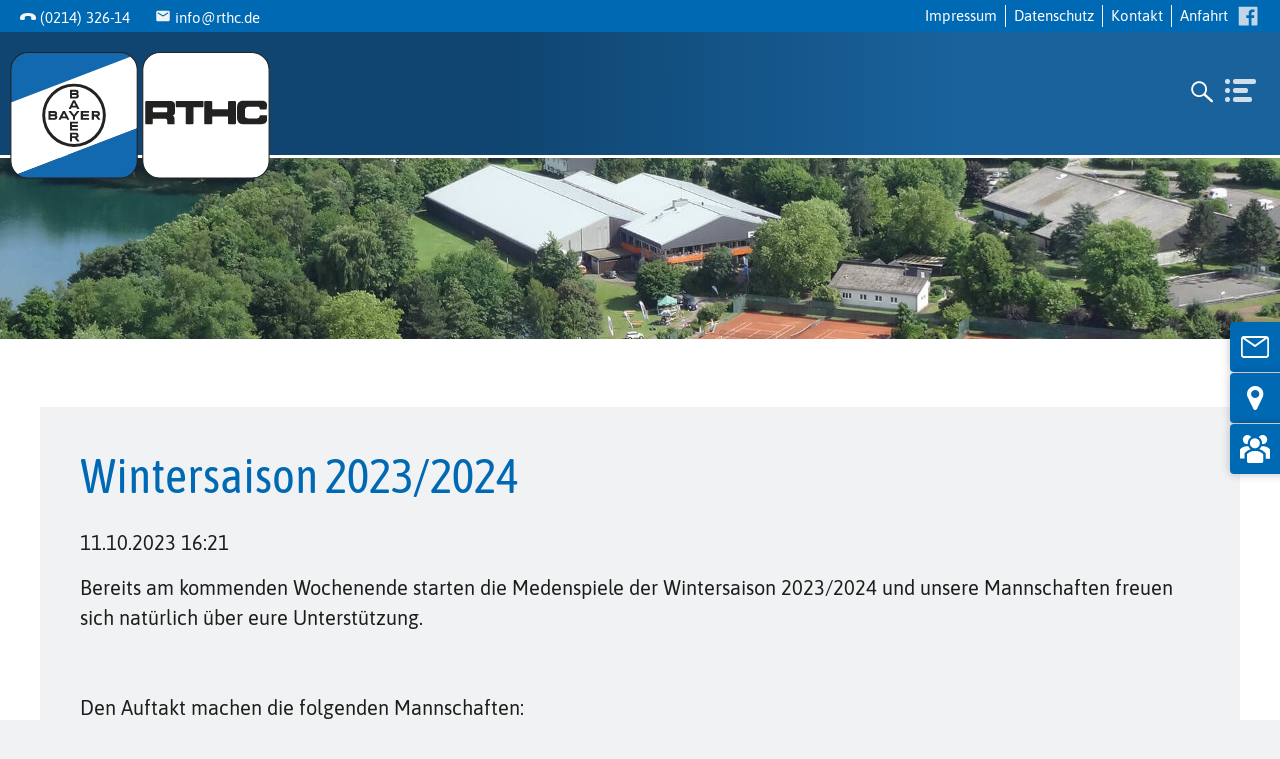

--- FILE ---
content_type: text/html; charset=UTF-8
request_url: https://www.rthc.de/beitrag/wintersaison-2023-2024
body_size: 13080
content:
<!DOCTYPE html>
<html lang="de" class="no-js">
<head>
<meta charset="UTF-8">
<meta http-equiv="X-UA-Compatible" content="IE=edge,chrome=1">
<title>Wintersaison 2023/2024 | RTHC Bayer Leverkusen e.V.</title>
<base href="https://www.rthc.de/">
<link rel="canonical" href="https://www.rthc.de/beitrag/wintersaison-2023-2024">
<meta name="robots" content="index,follow">
<meta name="description" content="Bereits am kommenden Wochenende starten die Medenspiele der Wintersaison 2023/2024. Den Auftakt machen unsere Damen 50, Herren 50 und Herren 55.">
<meta name="keywords" content="">
<meta name="referrer" content="same-origin">
<meta name="generator" content="Contao Open Source CMS">
<meta property="og:title" content="Wintersaison 2023/2024 - RTHC Bayer Leverkusen e.V." />
<meta property="og:description" content="Bereits am kommenden Wochenende starten die Medenspiele der Wintersaison 2023/2024. Den Auftakt machen unsere Damen 50, Herren 50 und Herren 55." />
<meta property="og:url" content="https://www.rthc.de/beitrag/wintersaison-2023-2024" />
<meta name="viewport" content="width=device-width, initial-scale=1.0">
<link rel="stylesheet" href="/assets/handorgel/css/handorgel.min.css?v=1.0.0.1"><link rel="stylesheet" href="/assets/css/mobile-menu.min.css,cookiebar_default.css,glightbox.min.css,swip...-98753508.css">
<script src="/assets/js/jquery.min.js,mobile-menu.jquery.min.js-f68c533b.js"></script><link rel="apple-touch-icon" sizes="180x180" href="/files/theme/img/favicon/apple-touch-icon.png">
<link rel="icon" type="image/png" sizes="32x32" href="/files/theme/img/favicon/favicon-32x32.png">
<link rel="icon" type="image/png" sizes="16x16" href="/files/theme/img/favicon/favicon-16x16.png">
<link rel="manifest" href="/files/theme/img/favicon/site.webmanifest">
<link rel="mask-icon" href="/files/theme/img/favicon/safari-pinned-tab.svg" color="#0069b4">
<link rel="shortcut icon" href="/files/theme/img/favicon/favicon.ico">
<meta name="msapplication-TileColor" content="#eeeeee">
<meta name="msapplication-config" content="/files/theme/img/favicon/browserconfig.xml">
<meta name="theme-color" content="#ffffff">
<link rel="preload" as="font" href="/files/theme/fonts/asap-condensed-v5-latin-regular.woff2" type="font/woff2" crossorigin="anonymous">
<link rel="preload" as="font" href="/files/theme/fonts/asap-condensed-v5-latin-600.woff2" type="font/woff2" crossorigin="anonymous">
<link rel="preload" as="font" href="/files/theme/fonts/asap-condensed-v5-latin-700.woff2" type="font/woff2" crossorigin="anonymous">
<link rel="preload" as="font" href="/files/theme/fonts/asap-v11-latin-regular.woff2" type="font/woff2" crossorigin="anonymous">
<script>document.documentElement.className=document.documentElement.className.replace("no-js","js")</script>
</head>
<body id="top" class=" ">
<div id="topheader">
<div class="inside">
<div class="contact">
<span class="icon-phone"><a href="tel:004921432614">(0214) 326-14</a></span>
<span class="icon-email"><a href="&#109;&#97;&#105;&#108;&#116;&#111;&#58;&#105;&#x6E;&#102;&#x6F;&#64;&#x72;&#116;&#x68;&#99;&#x2E;&#100;&#x65;" class="email">&#105;&#x6E;&#102;&#x6F;&#64;&#x72;&#116;&#x68;&#99;&#x2E;&#100;&#x65;</a></span>
</div>
<div class="extranavigation">
<!-- indexer::stop -->
<nav class="mod_customnav block">
<a href="/beitrag/wintersaison-2023-2024#skipNavigation31" class="invisible">Navigation überspringen</a>
<ul class="level_1">
<li><a href="/impressum" title="Impressum">Impressum</a></li>
<li><a href="/datenschutz" title="Datenschutz">Datenschutz</a></li>
<li><a href="/kontakt" title="Kontakt">Kontakt</a></li>
<li><a href="/anfahrt" title="Anfahrt">Anfahrt</a></li>
</ul>
<span id="skipNavigation31" class="invisible"></span>
</nav>
<!-- indexer::continue -->
<ul class="social-media">
<li><a href="https://www.facebook.com/RTHC.Verein" target="_blank"><img src="/files/theme/img/icons/facebook.svg" width="24" height="24" alt="Facebook"></a></li>
<!--<li><a href="https://www.instagram.com/rthc_bayer_leverkusen/" target="_blank"><img src="/files/theme/img/icons/instagram.svg" width="24" height="24" alt="instagram"></a></li>-->
</ul>
</div>  </div>
</div>
<div id="wrapper" class="wrapper">
<header id="header" class="header">
<div class="inside">
<div class="logo content-image ivp">
<figure>
<a href="/">                                                                                    <img src="/assets/images/3/logo-rthc-g5w64bvg6zyb6dq.svg" alt="LOGO" width="300" height="147">
</a>
</figure>
</div>
<!-- indexer::stop -->
<nav class="mod_navigation mainnav block">
<a href="/beitrag/wintersaison-2023-2024#skipNavigation3" class="invisible">Navigation überspringen</a>
<ul class="level_1">
<li class="submenu verein sibling"><a href="/verein" title="Der Verein" class="submenu verein sibling" aria-haspopup="true">Verein</a><ul class="level_2">
<li><a href="/verein/aktuelles" title="Aktuelles aus dem Verein">Aktuelles</a></li>
<li><a href="/verein/mitglied-werden" title="Mitglied werden">Mitglied werden</a></li>
<li><a href="/verein/unser-club-leitbild" title="Unser Club">Unser Club</a></li>
<li><a href="/verein/inside" title="Journal">Inside RTHC</a></li>
<li><a href="/verein/sponsoren-partner" title="Sponsoren &amp; Partner">Sponsoren & Partner</a></li>
<li><a href="/verein/gastronomie" title="Gastronomie">Gastronomie</a></li>
<li><a href="/verein/physiotherapie" title="Physiotherapie">Physiotherapie</a></li>
<li><a href="/verein/vermietung" title="Vermietung">Vermietung</a></li>
<li><a href="/verein/kids-angebote" title="Kids-Angebote">Kids-Angebote</a></li>
<li><a href="/verein/offene-stellen" title="Offene Stellen">Offene Stellen</a></li>
<li><a href="/verein/karneval" title="Karneval">Karneval</a></li>
<li><a href="/verein/rthc-erlebnistag" title="RTHC-Erlebnistag">RTHC-Erlebnistag</a></li>
<li><a href="/verein/rthc-clublinie" title="RTHC-Clublinie">RTHC-Clublinie</a></li>
<li><a href="/verein/projekte" title="Projekte">Projekte</a></li>
<li><a href="/verein/rthc-winnersnight" title="RTHC-Winners Night">RTHC-Winners Night</a></li>
</ul>
</li>
<li class="submenu rudern sibling"><a href="/rudern" title="Rudern" class="submenu rudern sibling" aria-haspopup="true">Rudern</a><ul class="level_2">
<li><a href="/rudern/unsere-ruderabteilung/was-bieten-wir" title="Unsere Ruderabteilung">Unsere Ruderabteilung</a></li>
<li><a href="/rudern/leistungssport" title="Leistungssport">Leistungssport</a></li>
<li><a href="/rudern/breitensport/wir-rudern-zusammen" title="Breitensport">Breitensport</a></li>
<li><a href="/rudern/pararudern/unsere-mission" title="Pararudern">Pararudern</a></li>
<li><a href="/rudern/rudern-lernen" title="Rudern lernen">Rudern lernen</a></li>
<li><a href="/rudern/aktuelles" title="Aktuelles">Aktuelles</a></li>
<li><a href="/rudern/partner-foerderer" title="Partner &amp; Förderer">Partner & Förderer</a></li>
<li><a href="/rudern/sicherheitskonzept" title="Sicherheitskonzept">Sicherheitskonzept</a></li>
<li><a href="/rudern/offene-stellen" title="Offene Stellen">Offene Stellen</a></li>
</ul>
</li>
<li class="submenu tennis sibling"><a href="/tennis" title="Tennis" class="submenu tennis sibling" aria-haspopup="true">Tennis</a><ul class="level_2">
<li><a href="/tennis/unsere-tennisabteilung" title="Unsere Tennisabteilung">Unsere Tennisabteilung</a></li>
<li><a href="/tennis/aktuelles" title="Aktuelles">Aktuelles</a></li>
<li><a href="/tennis/tennishallen" title="Tennisanlage">Tennisanlage</a></li>
<li><a href="/tennis/unsere-tennishallen" title="Tennishallen">Tennishallen</a></li>
<li><a href="/tennis/tennisplatzbuchung" title="Tennisplatzbuchung">Tennisplatzbuchung</a></li>
<li><a href="/tennis/mannschaften" title="Mannschaften">Mannschaften</a></li>
<li><a href="/tennis/training" title="Training">Training</a></li>
<li><a href="/tennis/veranstaltungen" title="Veranstaltungen">Veranstaltungen</a></li>
<li><a href="/tennis/terminkalender-2025" title="Terminkalender 2026">Terminkalender 2026</a></li>
<li><a href="/tennis/feriencamp" title="Feriencamp">Feriencamp</a></li>
<li><a href="/tennis/beats-balls" title="Beats &amp; Balls">Beats & Balls</a></li>
<li><a href="/tennis/spieltreff" title="Spieltreff">Spieltreff</a></li>
<li><a href="/tennis/faq-s" title="FAQ">FAQ</a></li>
<li><a href="/tennis/fotogalerie" title="Fotogalerie">Fotogalerie</a></li>
<li><a href="/tennis/sponsoren" title="Partner &amp; Förderer">Partner & Förderer</a></li>
</ul>
</li>
<li class="submenu hockey sibling"><a href="/hockey" title="Hockey" class="submenu hockey sibling" aria-haspopup="true">Hockey</a><ul class="level_2">
<li><a href="/unsere-hockeyabteilung/hockeyanlage" title="Unsere Hockeyabteilung">Unsere Hockeyabteilung</a></li>
<li><a href="/hockey/aktuelles" title="Aktuelles">Aktuelles</a></li>
<li><a href="/hockey/saisonheft-2024-2025" title="Saisonheft 2025/2026">Saisonheft 2025/2026</a></li>
<li><a href="/hockey/veranstaltungen" title="Veranstaltungen">Veranstaltungen</a></li>
<li><a href="/hockey/hockey-lernen" title="Hockey lernen beim RTHC">Hockey lernen</a></li>
<li><a href="/hockey/belegung-hallensaison" title="Belegung Hallensaison">Belegung Hallensaison</a></li>
<li><a href="/hockey/mannschaften" title="Mannschaften">Mannschaften</a></li>
<li><a href="/hockey/training" title="Training">Training</a></li>
<li><a href="/hockey/schiedsrichter" title="Schiedsrichter">Schiedsrichter</a></li>
<li><a href="/hockey/foerderverein-hockeyloewen" title="Förderverein Hockeylöwen">Förderverein Hockeylöwen</a></li>
<li><a href="/hockey/hockeylupe" title="Hockeylupe">Hockeylupe</a></li>
<li><a href="/hockey/hockey-ferien-camp" title="Hockey-Ferien-Camp">Hockey-Ferien-Camp</a></li>
<li><a href="/hockey/partner-foerderer" title="Partner &amp; Förderer">Partner & Förderer</a></li>
<li><a href="/hockey/offene-stellen" title="Offene Stellen">Offene Stellen</a></li>
</ul>
</li>
<li class="submenu aktiv-gesund sibling"><a href="/aktiv-gesund" title="Aktiv &amp; Gesund" class="submenu aktiv-gesund sibling" aria-haspopup="true">Aktiv & Gesund</a><ul class="level_2">
<li><a href="/aktiv-gesund/aktuelles" title="Aktuelles">Aktuelles</a></li>
<li><a href="/aktiv-gesund/kraftraum" title="Kraftraum">Kraftraum</a></li>
<li><a href="/aktiv-gesund/outdoorfitness" title="Outdoorfitness">Outdoorfitness</a></li>
<li><a href="/aktiv-gesund/fit-fun-kurse" title="Fit&amp;Fun-Kurse">Fit&Fun-Kurse</a></li>
<li><a href="/aktiv-gesund/kurse" title="Weitere Kursangebote">Weitere Kursangebote</a></li>
<li><a href="/aktiv-gesund/kurse/anmeldung" title="Kursanmeldung">Kursanmeldung</a></li>
<li><a href="/aktiv-gesund/veranstaltungen" title="Veranstaltungen">Veranstaltungen</a></li>
<li><a href="/aktiv-gesund/faq-s" title="FAQ‘s">FAQ‘s</a></li>
</ul>
</li>
<li class="submenu tennis  padel sibling"><a href="/padel" title="Padel" class="submenu tennis  padel sibling" aria-haspopup="true">Padel</a><ul class="level_2">
<li><a href="/padel/aktuelles" title="Aktuelles von Padel">Aktuelles</a></li>
<li><a href="/padel/wie-geht-padel" title="Wie geht Padel?">Wie geht Padel?</a></li>
<li><a href="/padel/sabado-de-padel" title="Sábado de Pádel  ">Sábado de Pádel  </a></li>
<li><a href="/padel/schnuppertraining" title="Schnuppertraining">Schnuppertraining</a></li>
<li><a href="/padel/padelplaetze-buchen" title="Padelplätze buchen">Padelplätze buchen</a></li>
<li><a href="/padel/padel-training" title="Padel-Training">Padel-Training</a></li>
<li><a href="/padel/preise-oeffnungszeiten" title="Preise &amp; Öffnungszeiten">Preise & Öffnungszeiten</a></li>
<li><a href="/padel/sponsoren" title="Partner &amp; Förderer">Partner & Förderer</a></li>
</ul>
</li>
<li class="submenu pickleball tennis sibling"><a href="/pickleball" title="Pickleball" class="submenu pickleball tennis sibling" aria-haspopup="true">Pickleball</a><ul class="level_2">
<li><a href="/pickleball/aktuelles" title="Aktuelles vom Pickleball">Aktuelles</a></li>
<li><a href="/pickleball/wie-geht-pickleball" title="Wie geht Pickleball">Wie geht Pickleball</a></li>
<li><a href="/pickleball/open-play" title="Open Play">Open Play</a></li>
</ul>
</li>
</ul>
<span id="skipNavigation3" class="invisible"></span>
</nav>
<!-- indexer::continue -->
<div class="searchbar">
<button class="searchtoggler"><svg class="icon-search"><use xlink:href="#icon-search"></use></svg></button>
<div class="searchtool">
<!-- indexer::stop -->
<div class="ce_form block">
<form action="/suchergebnisse" method="get" enctype="application/x-www-form-urlencoded" class="searchfield">
<div class="formbody">
<div class="widget widget-text">
<input type="text" name="keywords" id="ctrl_1" class="text" value="" placeholder="Suche">
</div>
<div class="widget widget-submit">
<button type="submit" id="ctrl_2" class="submit">Los</button>
</div>
</div>
</form>
</div>
<!-- indexer::continue -->
<script>document.currentScript.previousElementSibling.querySelector('form')?.addEventListener('submit',e=>{if(e.submitter){setTimeout(()=>e.submitter.disabled=!0);setTimeout(()=>e.submitter.disabled=!1,30000)}})</script>
<button class="closetoggler"><svg class="icon-close"><use xlink:href="#icon-close"></use></svg></button>
</div>
</div>
<!-- indexer::stop -->
<div class="mod_mobile_menu block">
<div id="mobile-menu-32-trigger" class="mobile_menu_trigger">
<span class="nav-mobile"><img src="/files/theme/img/icons/menu-toggler.svg" alt="Menu"></span></div>
<div id="mobile-menu-32" class="mobile_menu">
<div class="inner">
<div class="menu-header">
<h2><a href="/">RTHC Bayer Leverkusen e.V.</a></h2>
<div class="contact">
<span class="icon-phone"><a>(0214) 326-10</a></span>
<span class="icon-email"><a href="&#109;&#97;&#105;&#108;&#116;&#111;&#58;&#105;&#x6E;&#102;&#x6F;&#64;&#x72;&#116;&#x68;&#99;&#x2E;&#100;&#x65;" class="email">&#105;&#x6E;&#102;&#x6F;&#64;&#x72;&#116;&#x68;&#99;&#x2E;&#100;&#x65;</a></span>
</div>
<ul class="social-media">
<li><a href="https://www.facebook.com/RTHC.Verein" target="_blank"><img src="/files/theme/img/icons/facebook.svg" width="40" height="40" alt="Facebook"></a></li>
<!--<li><a href="#" target="_blank"><img src="/files/theme/img/icons/instagram.svg" width="40" height="40" alt="Instagram"></a></li>-->
</ul>
</div>
<div class="menu-body">
<!-- indexer::stop -->
<nav class="mod_navigation block">
<a href="/beitrag/wintersaison-2023-2024#skipNavigation33" class="invisible">Navigation überspringen</a>
<ul class="level_1">
<li class="submenu verein sibling"><a href="/verein" title="Der Verein" class="submenu verein sibling" aria-haspopup="true">Verein</a><ul class="level_2">
<li><a href="/verein/aktuelles" title="Aktuelles aus dem Verein">Aktuelles</a></li>
<li class="submenu"><a href="/verein/mitglied-werden" title="Mitglied werden" class="submenu" aria-haspopup="true">Mitglied werden</a><ul class="level_3">
<li><a href="/verein/mitglied-werden/mitgliedsantrag" title="Mitgliedsantrag">Mitgliedsantrag</a></li>
<li><a href="/verein/mitglied-werden/beitraege" title="Beiträge">Beiträge</a></li>
<li><a href="/verein/mitglied-werden/faq-s" title="FAQ´s">FAQ´s</a></li>
</ul>
</li>
<li class="submenu"><a href="/verein/unser-club-leitbild" title="Unser Club" class="submenu" aria-haspopup="true">Unser Club</a><ul class="level_3">
<li><a href="/verein/unser-club-leitbild/ansprechpartner" title="Ansprechpartner*innen">Ansprechpartner*innen</a></li>
<li><a href="/verein/unser-club-leitbild/historie" title="Historie">Historie</a></li>
<li><a href="/verein/unser-club-leitbild/unsere-erfolge" title="Unsere Erfolge">Unsere Erfolge</a></li>
</ul>
</li>
<li><a href="/verein/inside" title="Journal">Inside RTHC</a></li>
<li><a href="/verein/sponsoren-partner" title="Sponsoren &amp; Partner">Sponsoren & Partner</a></li>
<li><a href="/verein/gastronomie" title="Gastronomie">Gastronomie</a></li>
<li><a href="/verein/physiotherapie" title="Physiotherapie">Physiotherapie</a></li>
<li class="submenu"><a href="/verein/vermietung" title="Vermietung" class="submenu" aria-haspopup="true">Vermietung</a><ul class="level_3">
<li><a href="/verein/vermietung/seminarraeume" title="Vermietung Seminarräume">Seminarräume</a></li>
<li><a href="/verein/vermietung/sportstaetten" title="Vermietung Sportstätten">Sportstätten</a></li>
</ul>
</li>
<li class="submenu"><a href="/verein/kids-angebote" title="Kids-Angebote" class="submenu" aria-haspopup="true">Kids-Angebote</a><ul class="level_3">
<li><a href="/verein/kids-angebote/ferienaktionen" title="Ferienaktionen">Ferienaktionen</a></li>
<li><a href="/verein/kids-angebote/kindergeburtstage" title="Kindergeburtstage">Kindergeburtstage</a></li>
<li><a href="/verein/kids-angebote/kinderbewegungssport" title="Kinderbewegungssport">Kinderbewegungssport</a></li>
</ul>
</li>
<li><a href="/verein/offene-stellen" title="Offene Stellen">Offene Stellen</a></li>
<li><a href="/verein/karneval" title="Karneval">Karneval</a></li>
<li><a href="/verein/rthc-erlebnistag" title="RTHC-Erlebnistag">RTHC-Erlebnistag</a></li>
<li><a href="/verein/rthc-clublinie" title="RTHC-Clublinie">RTHC-Clublinie</a></li>
<li class="submenu"><a href="/verein/projekte" title="Projekte" class="submenu" aria-haspopup="true">Projekte</a><ul class="level_3">
<li><a href="/verein/projekte/gegen-sexualisierte-gewalt-im-sport" title="Gegen sexualisierte Gewalt im Sport">Gegen sexualisierte Gewalt im Sport</a></li>
<li><a href="/verein/projekte/projekt-dopingfreier-sport" title="Für einen dopingfreien Sport">Für einen dopingfreien Sport</a></li>
<li><a href="/verein-projekte-fruehjahrsputz" title="Frühjahrsputz">Frühjahrsputz</a></li>
</ul>
</li>
<li><a href="/verein/rthc-winnersnight" title="RTHC-Winners Night">RTHC-Winners Night</a></li>
</ul>
</li>
<li class="submenu rudern sibling"><a href="/rudern" title="Rudern" class="submenu rudern sibling" aria-haspopup="true">Rudern</a><ul class="level_2">
<li class="submenu"><a href="/rudern/unsere-ruderabteilung/was-bieten-wir" title="Unsere Ruderabteilung" class="submenu" aria-haspopup="true">Unsere Ruderabteilung</a><ul class="level_3">
<li><a href="/rudern/unsere-ruderabteilung/was-bieten-wir" title="Rudern für alle">Was bieten wir?</a></li>
<li><a href="/rudern/unsere-ruderabteilung/ruderanlagen-ruderreviere/ruderanlagen-ruderreviere2" title="Ruderanlagen / Ruderreviere">Ruderanlagen / Ruderreviere</a></li>
<li><a href="/rudern/unsere-ruderabteilung/unsere-geschichte" title="Unsere Geschichte">Unsere Geschichte</a></li>
<li><a href="/rudern/unsere-ruderabteilung/vorstand" title="Vorstand Ruderabteilung">Vorstand</a></li>
<li><a href="/rudern/unsere-ruderabteilung/login" title="Login">Login</a></li>
</ul>
</li>
<li class="submenu"><a href="/rudern/leistungssport" title="Leistungssport" class="submenu" aria-haspopup="true">Leistungssport</a><ul class="level_3">
<li><a href="/rudern/leistungssport/unsere-erfolge-unsere-ziele" title="Unsere Erfolge / unsere Ziele">Unsere Erfolge / unsere Ziele</a></li>
<li><a href="/rudern/leistungssport/unsere-athletinnen" title="Unsere AthletInnen">Unsere AthletInnen</a></li>
<li><a href="/rudern/leistungssport/trainer-ansprechpartner" title="Ausbilder / Ansprechpartner">Ausbilder / Ansprechpartner</a></li>
</ul>
</li>
<li class="submenu"><a href="/rudern/breitensport/wir-rudern-zusammen" title="Breitensport" class="submenu" aria-haspopup="true">Breitensport</a><ul class="level_3">
<li><a href="/rudern/breitensport/wir-rudern-zusammen" title="Wir rudern zusammen">Wir rudern zusammen</a></li>
<li><a href="/rudern/breitensport/rudertermine" title="Rudertermine">Rudertermine</a></li>
<li><a href="/rudern/breitensport/wanderfahrten" title="Wanderfahrten">Wanderfahrten</a></li>
<li><a href="/rudern/breitensport/jugendrudern" title="Jugendrudern">Jugendrudern</a></li>
<li><a href="/rudern/breitensport/wettbewerbe-regatten" title="Wettbewerbe / Regatten">Wettbewerbe / Regatten</a></li>
<li><a href="/rudern/breitensport/trainer-ansprechpartner" title="Ausbilder / Ansprechpartner">Ausbilder / Ansprechpartner</a></li>
</ul>
</li>
<li class="submenu"><a href="/rudern/pararudern/unsere-mission" title="Pararudern" class="submenu" aria-haspopup="true">Pararudern</a><ul class="level_3">
<li><a href="/rudern/pararudern/unsere-mission" title="Unsere Mission">Unsere Mission</a></li>
<li><a href="/rudern/pararudern/unser-Angebot" title="Unser Angebot">Unser Angebot</a></li>
<li><a href="/rudern/pararudern/trainer-ansprechpartner" title="Ausbilder / Ansprechpartner">Ausbilder / Ansprechpartner</a></li>
</ul>
</li>
<li class="submenu"><a href="/rudern/rudern-lernen" title="Rudern lernen" class="submenu" aria-haspopup="true">Rudern lernen</a><ul class="level_3">
<li><a href="/rudern/rudern-lernen/kinder" title="Kinder">Kinder</a></li>
<li><a href="/rudern/rudern-lernen/schulrudern" title="Schulrudern">Schulrudern</a></li>
<li><a href="/rudern/rudern-lernen/jugendliche" title="Jugendliche">Jugendliche</a></li>
<li><a href="/rudern/rudern-lernen/erwachsene" title="Erwachsene">Erwachsene</a></li>
<li><a href="/Ansprechpartner" title="Ansprechpartner">Ansprechpartner</a></li>
</ul>
</li>
<li><a href="/rudern/aktuelles" title="Aktuelles">Aktuelles</a></li>
<li><a href="/rudern/partner-foerderer" title="Partner &amp; Förderer">Partner & Förderer</a></li>
<li><a href="/rudern/sicherheitskonzept" title="Sicherheitskonzept">Sicherheitskonzept</a></li>
<li><a href="/rudern/offene-stellen" title="Offene Stellen">Offene Stellen</a></li>
</ul>
</li>
<li class="submenu tennis sibling"><a href="/tennis" title="Tennis" class="submenu tennis sibling" aria-haspopup="true">Tennis</a><ul class="level_2">
<li class="submenu"><a href="/tennis/unsere-tennisabteilung" title="Unsere Tennisabteilung" class="submenu" aria-haspopup="true">Unsere Tennisabteilung</a><ul class="level_3">
<li><a href="/tennis/unsere-tennisabteilung/was-bieten-wir" title="Tennis für alle">Was bieten wir?</a></li>
<li><a href="/tennis/unsere-tennisabteilung/unsere-geschichte" title="Unsere Geschichte">Unsere Geschichte</a></li>
<li><a href="/tennis/unsere-tennisabteilung/vorstand" title="Ansprechpartner:innen">Ansprechpartner:innen</a></li>
</ul>
</li>
<li><a href="/tennis/aktuelles" title="Aktuelles">Aktuelles</a></li>
<li class="submenu"><a href="/tennis/tennishallen" title="Tennisanlage" class="submenu" aria-haspopup="true">Tennisanlage</a><ul class="level_3">
<li><a href="/tennis/Tennisanlage/tennisplatzbuchung" title="Tennisplatzbuchung">Tennisplatzbuchung</a></li>
<li><a href="/tennis/sommer-tennisplatzpflege" title="Sommer - Tennisplatzpflege">Sommer - Tennisplatzpflege</a></li>
</ul>
</li>
<li class="submenu"><a href="/tennis/unsere-tennishallen" title="Tennishallen" class="submenu" aria-haspopup="true">Tennishallen</a><ul class="level_3">
<li><a href="/tennis/tennishallen/tennisplatzbuchung" title="Tennisplatzbuchung">Tennisplatzbuchung</a></li>
<li><a href="/tennis/Tennishallen/wingfield" title="Wingfield">Wingfield</a></li>
</ul>
</li>
<li><a href="/tennis/tennisplatzbuchung" title="Tennisplatzbuchung">Tennisplatzbuchung</a></li>
<li class="submenu"><a href="/tennis/mannschaften" title="Mannschaften" class="submenu" aria-haspopup="true">Mannschaften</a><ul class="level_3">
<li><a href="/tennis/1-damen" title="1. Damen">1. Damen</a></li>
<li><a href="/tennis/1-herren" title="1. Herren">1. Herren</a></li>
<li><a href="/tennis/mannschaften/erwachsene" title="Erwachsene">Erwachsene</a></li>
<li><a href="/tennis/mannschaften/jugend" title="Jugend">Jugend</a></li>
<li><a href="/tennis/mannschaften/seniors-regionalligen" title="Seniors Regionalligen">Seniors Regionalligen</a></li>
<li><a href="/tennis/mannschaften/dtb-tvm-ranglisten" title="DTB/TVM-Ranglisten">DTB-Ranglisten</a></li>
<li><a href="/tennis/mannschaften/lk-ranglisten" title="LK-Ranglisten">LK-Ranglisten</a></li>
</ul>
</li>
<li class="submenu"><a href="/tennis/training" title="Training" class="submenu" aria-haspopup="true">Training</a><ul class="level_3">
<li><a href="/tennis/training/anmeldung-wintertraining-2025-2026" title="Anmeldung Wintertraining 2025/2026">Anmeldung Wintertraining 2025/2026</a></li>
<li><a href="/tennis/training/kindertennisland" title="Kindertennisland">Kindertennisland</a></li>
<li><a href="/tennis/training/KonzeptJugendtraining" title="Jugend Trainingskonzept der Tennisabteilung">Konzept Jugendtraining</a></li>
<li><a href="/tennis/training/trainer" title="Trainer*innen">Trainer*innen</a></li>
</ul>
</li>
<li><a href="/tennis/veranstaltungen" title="Veranstaltungen">Veranstaltungen</a></li>
<li><a href="/tennis/terminkalender-2025" title="Terminkalender 2026">Terminkalender 2026</a></li>
<li><a href="/tennis/feriencamp" title="Feriencamp">Feriencamp</a></li>
<li><a href="/tennis/beats-balls" title="Beats &amp; Balls">Beats & Balls</a></li>
<li><a href="/tennis/spieltreff" title="Spieltreff">Spieltreff</a></li>
<li><a href="/tennis/faq-s" title="FAQ">FAQ</a></li>
<li class="submenu"><a href="/tennis/fotogalerie" title="Fotogalerie" class="submenu" aria-haspopup="true">Fotogalerie</a><ul class="level_3">
<li><a href="/tennis/fotogalerie/sanierung-th-2" title="Sanierung der Tennishalle 2 - Fotogalerie">Sanierung TH 2</a></li>
<li><a href="/tennis/fotogalerie/100-jahre-tennis" title="100 Jahre Tennis - Fotogalerie">100 Jahre Tennis</a></li>
<li><a href="/tennis/fotogalerie/impressionen-des-clubtennis" title="Impressionen des Clubtennis - Fotogalerie">Impressionen des Clubtennis</a></li>
</ul>
</li>
<li><a href="/tennis/sponsoren" title="Partner &amp; Förderer">Partner & Förderer</a></li>
</ul>
</li>
<li class="submenu hockey sibling"><a href="/hockey" title="Hockey" class="submenu hockey sibling" aria-haspopup="true">Hockey</a><ul class="level_2">
<li class="submenu"><a href="/unsere-hockeyabteilung/hockeyanlage" title="Unsere Hockeyabteilung" class="submenu" aria-haspopup="true">Unsere Hockeyabteilung</a><ul class="level_3">
<li><a href="/unsere-hockeyabteilung/hockeyanlage" title="Hockeyanlage">Hockeyanlage</a></li>
<li><a href="/unsere-hockeyabteilung/unsere-geschichte" title="Unsere Geschichte">Unsere Geschichte</a></li>
<li><a href="/hockey/ansprechpartner" title="Ansprechpartner*innen">Ansprechpartner*innen</a></li>
</ul>
</li>
<li><a href="/hockey/aktuelles" title="Aktuelles">Aktuelles</a></li>
<li><a href="/hockey/saisonheft-2024-2025" title="Saisonheft 2025/2026">Saisonheft 2025/2026</a></li>
<li><a href="/hockey/veranstaltungen" title="Veranstaltungen">Veranstaltungen</a></li>
<li><a href="/hockey/hockey-lernen" title="Hockey lernen beim RTHC">Hockey lernen</a></li>
<li><a href="/hockey/belegung-hallensaison" title="Belegung Hallensaison">Belegung Hallensaison</a></li>
<li class="submenu"><a href="/hockey/mannschaften" title="Mannschaften" class="submenu" aria-haspopup="true">Mannschaften</a><ul class="level_3">
<li><a href="/hockey/mannschaften/erwachsene" title="Erwachsenen-Mannschaften">Erwachsene</a></li>
<li><a href="/hockey/mannschaften/jugend" title="Jugend-Mannschaften">Jugend</a></li>
<li><a href="/hockey/mannschaften/minis" title="Minis der Hockeyabteilung">Minis</a></li>
<li><a href="/hockey/mannschaften/freizeitteams" title="Freizeitteams der Hockeyabteilung">Freizeitteams</a></li>
</ul>
</li>
<li><a href="/hockey/training" title="Training">Training</a></li>
<li class="submenu"><a href="/hockey/schiedsrichter" title="Schiedsrichter" class="submenu" aria-haspopup="true">Schiedsrichter</a><ul class="level_3">
<li><a href="/hockey/schiedsrichter/news" title="News">News</a></li>
<li><a href="/hockey/schiedsrichter/vereinsschiedsrichter" title="Vereinsschiedsrichter">Schiedsrichter*in des RTHC</a></li>
<li><a href="/hockey/schiedsrichter/regelfrage" title="Regelfrage">Regelfrage</a></li>
</ul>
</li>
<li><a href="/hockey/foerderverein-hockeyloewen" title="Förderverein Hockeylöwen">Förderverein Hockeylöwen</a></li>
<li><a href="/hockey/hockeylupe" title="Hockeylupe">Hockeylupe</a></li>
<li><a href="/hockey/hockey-ferien-camp" title="Hockey-Ferien-Camp">Hockey-Ferien-Camp</a></li>
<li><a href="/hockey/partner-foerderer" title="Partner &amp; Förderer">Partner & Förderer</a></li>
<li><a href="/hockey/offene-stellen" title="Offene Stellen">Offene Stellen</a></li>
</ul>
</li>
<li class="submenu aktiv-gesund sibling"><a href="/aktiv-gesund" title="Aktiv &amp; Gesund" class="submenu aktiv-gesund sibling" aria-haspopup="true">Aktiv & Gesund</a><ul class="level_2">
<li><a href="/aktiv-gesund/aktuelles" title="Aktuelles">Aktuelles</a></li>
<li><a href="/aktiv-gesund/kraftraum" title="Kraftraum">Kraftraum</a></li>
<li><a href="/aktiv-gesund/outdoorfitness" title="Outdoorfitness">Outdoorfitness</a></li>
<li><a href="/aktiv-gesund/fit-fun-kurse" title="Fit&amp;Fun-Kurse">Fit&Fun-Kurse</a></li>
<li><a href="/aktiv-gesund/kurse" title="Weitere Kursangebote">Weitere Kursangebote</a></li>
<li><a href="/aktiv-gesund/kurse/anmeldung" title="Kursanmeldung">Kursanmeldung</a></li>
<li><a href="/aktiv-gesund/veranstaltungen" title="Veranstaltungen">Veranstaltungen</a></li>
<li><a href="/aktiv-gesund/faq-s" title="FAQ‘s">FAQ‘s</a></li>
</ul>
</li>
<li class="submenu tennis  padel sibling"><a href="/padel" title="Padel" class="submenu tennis  padel sibling" aria-haspopup="true">Padel</a><ul class="level_2">
<li><a href="/padel/aktuelles" title="Aktuelles von Padel">Aktuelles</a></li>
<li><a href="/padel/wie-geht-padel" title="Wie geht Padel?">Wie geht Padel?</a></li>
<li><a href="/padel/sabado-de-padel" title="Sábado de Pádel  ">Sábado de Pádel  </a></li>
<li><a href="/padel/schnuppertraining" title="Schnuppertraining">Schnuppertraining</a></li>
<li><a href="/padel/padelplaetze-buchen" title="Padelplätze buchen">Padelplätze buchen</a></li>
<li><a href="/padel/padel-training" title="Padel-Training">Padel-Training</a></li>
<li><a href="/padel/preise-oeffnungszeiten" title="Preise &amp; Öffnungszeiten">Preise & Öffnungszeiten</a></li>
<li><a href="/padel/sponsoren" title="Partner &amp; Förderer">Partner & Förderer</a></li>
</ul>
</li>
<li class="submenu pickleball tennis sibling"><a href="/pickleball" title="Pickleball" class="submenu pickleball tennis sibling" aria-haspopup="true">Pickleball</a><ul class="level_2">
<li><a href="/pickleball/aktuelles" title="Aktuelles vom Pickleball">Aktuelles</a></li>
<li><a href="/pickleball/wie-geht-pickleball" title="Wie geht Pickleball">Wie geht Pickleball</a></li>
<li><a href="/pickleball/open-play" title="Open Play">Open Play</a></li>
</ul>
</li>
</ul>
<span id="skipNavigation33" class="invisible"></span>
</nav>
<!-- indexer::continue -->
</div>
<div class="menu-footer">
<!-- indexer::stop -->
<nav class="mod_customnav block">
<a href="/beitrag/wintersaison-2023-2024#skipNavigation5" class="invisible">Navigation überspringen</a>
<ul class="level_1">
<li><a href="/impressum" title="Impressum">Impressum</a></li>
<li><a href="/datenschutz" title="Datenschutz">Datenschutz</a></li>
</ul>
<span id="skipNavigation5" class="invisible"></span>
</nav>
<!-- indexer::continue -->
</div>    </div>
</div>
<script>(function($){$('#mobile-menu-32').mobileMenu({'animation':!0,'animationSpeed':500,'breakPoint':1352,'offCanvas':!1,'overlay':!0,'disableNavigation':!1,'parentTogglers':!1,'closeOnLinkClick':!1,'keepInPlace':!1,'position':'right','size':'90','trigger':$('#mobile-menu-32-trigger')})})(jQuery)</script>
</div>
<!-- indexer::continue -->
</div>
</header>
<div id="pageimage">
<div class="inside">
<!-- indexer::stop -->
<div class="mod_pageimage block">
<picture>
<source srcset="/assets/images/f/rthc-luftbild-4e2ja39rep7ncr8.jpg" media="(max-width: 700px)" width="700" height="300">
<img src="/assets/images/s/rthc-luftbild-n2f1d1qx1626z3m.jpg" width="1920" height="272" alt="" loading="lazy">
</picture>
</div>
<!-- indexer::continue -->  </div>
</div>
<div id="container" class="container">
<main id="main">
<div class="inside">
<div class="mod_article block" id="article-38">
<div class="wrap-article">
<div class="mod_newsreader block">
<div class="layout_full block">
<h1>Wintersaison 2023/2024</h1>
<p class="info"><time datetime="2023-10-11T16:21:00+02:00">11.10.2023 16:21</time></p>
<div class="content-text ivp">
<div class="rte">
<p>Bereits am kommenden Wochenende starten die Medenspiele der Wintersaison 2023/2024 und unsere Mannschaften freuen sich natürlich über eure Unterstützung.</p>
<p>&nbsp;</p>
<p>Den Auftakt machen die folgenden Mannschaften:</p>
<p>&nbsp;</p>
<p><strong>Samstag, 14.10.2023</strong></p>
<ul>
<li>17:00 Uhr - <strong>D50</strong> gegen TK GG Köln 1 - <strong>RTHC Halle 1 | Teppich | Plätze 1 + 2</strong></li>
</ul>
<p>&nbsp;</p>
<p><strong>Sonntag, 15.10.2023</strong></p>
<ul>
<li>09:00 Uhr - <strong>H50</strong> gegen VKC Köln 1 - <strong>RTHC Halle 2 | Hartplatz | Plätze 2 + 3</strong></li>
<li>13:00 Uhr - <strong>H55</strong> gegen TC Köln- Worrkingen 2 - Auswärtsspiel</li>
</ul>
<p>&nbsp;</p>
<p>&nbsp;</p>
<p>Am Wochenende darauf folgen:</p>
<p>&nbsp;</p>
<p><strong>Samstag, 21.10.2023</strong></p>
<ul>
<li>17:00 Uhr - <strong>1. Herren</strong> gegen TC GW Aachen - <strong>RTHC Halle 2 | Hartplatz | Plätze 2 + 3</strong></li>
<li>18:00 Uhr - 2. Herren gegen TC 80 Gummersbach 1 - Auswärtsspiel</li>
<li>18:00 Uhr - 2. Damen gegen HTC SW Bonn 2 - Auswärtsspiel&nbsp;&nbsp;</li>
</ul>
<p>&nbsp;</p>
<p><strong>Sonntag, 22.10.2023</strong></p>
<ul>
<li>09:00 Uhr - <strong>H50</strong> gegen VKC Köln 1 - <strong>RTHC Halle 2 | Hartplatz | Plätze 2 + 3</strong></li>
<li>09:00 Uhr - <strong>1. Knaben</strong>&nbsp;gegen TC Alsdorf RW 1 - Auswärtsspiel</li>
<li>09:00 Uhr - <strong>2. Mädchen</strong>&nbsp;gegen KoelnerTHC Stadion RW 1 - <strong>RTHC Halle 2 | Hartplatz | Plätze 2 + 3</strong></li>
<li>15:00 Uhr - <strong>3. Knaben</strong>&nbsp;gegen TC Viktoria 1&nbsp;- Auswärtsspiel</li>
<li>15:00 Uhr - <strong>1 Junioren</strong>&nbsp;gegen TK Kurhaus Aachen 1 - Auswärtsspiel</li>
<li>15:00 Uhr - <strong>2. Junioren </strong>gegen TG Leverkusen 3 - <strong>RTHC Halle 2 | Hartplatz | Plätze 2 + 3</strong></li>
</ul>
<p>&nbsp;</p>
</div>
</div>
<div class="ce_hyperlink button button-dark block">
<a href="/tennis/mannschaften/winter-2023-2024" class="hyperlink_txt" title="HIER geht es zur detaillierten Übersicht der Wintersaison 2023/2024">HIER geht es zur detaillierten Übersicht der Wintersaison 2023/2024</a>
</div>
</div>
</div>
</div>
</div>
</div>
</main>
</div>
<footer id="footer" class="footer">
<div class="inside">
<div class="column">
<div class="content-text ivp">
<div class="rte">
<p><strong>Verein</strong></p>
</div>
</div>
<!-- indexer::stop -->
<nav class="mod_navigation block">
<a href="/beitrag/wintersaison-2023-2024#skipNavigation23" class="invisible">Navigation überspringen</a>
<ul class="level_1">
<li><a href="/verein/aktuelles" title="Aktuelles aus dem Verein">Aktuelles</a></li>
<li><a href="/verein/mitglied-werden" title="Mitglied werden">Mitglied werden</a></li>
<li><a href="/verein/unser-club-leitbild" title="Unser Club">Unser Club</a></li>
<li><a href="/verein/inside" title="Journal">Inside RTHC</a></li>
<li><a href="/verein/sponsoren-partner" title="Sponsoren &amp; Partner">Sponsoren & Partner</a></li>
<li><a href="/verein/gastronomie" title="Gastronomie">Gastronomie</a></li>
<li><a href="/verein/physiotherapie" title="Physiotherapie">Physiotherapie</a></li>
<li><a href="/verein/vermietung" title="Vermietung">Vermietung</a></li>
<li><a href="/verein/kids-angebote" title="Kids-Angebote">Kids-Angebote</a></li>
<li><a href="/verein/offene-stellen" title="Offene Stellen">Offene Stellen</a></li>
<li><a href="/verein/karneval" title="Karneval">Karneval</a></li>
<li><a href="/verein/rthc-erlebnistag" title="RTHC-Erlebnistag">RTHC-Erlebnistag</a></li>
<li><a href="/verein/rthc-clublinie" title="RTHC-Clublinie">RTHC-Clublinie</a></li>
<li><a href="/verein/projekte" title="Projekte">Projekte</a></li>
<li><a href="/verein/rthc-winnersnight" title="RTHC-Winners Night">RTHC-Winners Night</a></li>
</ul>
<span id="skipNavigation23" class="invisible"></span>
</nav>
<!-- indexer::continue -->
</div>
<div class="column">
<div class="content-text ivp">
<div class="rte">
<p><strong>Rudern</strong></p>
</div>
</div>
<!-- indexer::stop -->
<nav class="mod_navigation block">
<a href="/beitrag/wintersaison-2023-2024#skipNavigation24" class="invisible">Navigation überspringen</a>
<ul class="level_1">
<li><a href="/rudern/unsere-ruderabteilung/was-bieten-wir" title="Unsere Ruderabteilung">Unsere Ruderabteilung</a></li>
<li><a href="/rudern/leistungssport" title="Leistungssport">Leistungssport</a></li>
<li><a href="/rudern/breitensport/wir-rudern-zusammen" title="Breitensport">Breitensport</a></li>
<li><a href="/rudern/pararudern/unsere-mission" title="Pararudern">Pararudern</a></li>
<li><a href="/rudern/rudern-lernen" title="Rudern lernen">Rudern lernen</a></li>
<li><a href="/rudern/aktuelles" title="Aktuelles">Aktuelles</a></li>
<li><a href="/rudern/partner-foerderer" title="Partner &amp; Förderer">Partner & Förderer</a></li>
<li><a href="/rudern/sicherheitskonzept" title="Sicherheitskonzept">Sicherheitskonzept</a></li>
<li><a href="/rudern/offene-stellen" title="Offene Stellen">Offene Stellen</a></li>
</ul>
<span id="skipNavigation24" class="invisible"></span>
</nav>
<!-- indexer::continue -->
</div>
<div class="column">
<div class="content-text ivp">
<div class="rte">
<p><strong>Tennis</strong></p>
</div>
</div>
<!-- indexer::stop -->
<nav class="mod_navigation block">
<a href="/beitrag/wintersaison-2023-2024#skipNavigation25" class="invisible">Navigation überspringen</a>
<ul class="level_1">
<li><a href="/tennis/unsere-tennisabteilung" title="Unsere Tennisabteilung">Unsere Tennisabteilung</a></li>
<li><a href="/tennis/aktuelles" title="Aktuelles">Aktuelles</a></li>
<li><a href="/tennis/tennishallen" title="Tennisanlage">Tennisanlage</a></li>
<li><a href="/tennis/unsere-tennishallen" title="Tennishallen">Tennishallen</a></li>
<li><a href="/tennis/tennisplatzbuchung" title="Tennisplatzbuchung">Tennisplatzbuchung</a></li>
<li><a href="/tennis/mannschaften" title="Mannschaften">Mannschaften</a></li>
<li><a href="/tennis/training" title="Training">Training</a></li>
<li><a href="/tennis/veranstaltungen" title="Veranstaltungen">Veranstaltungen</a></li>
<li><a href="/tennis/terminkalender-2025" title="Terminkalender 2026">Terminkalender 2026</a></li>
<li><a href="/tennis/feriencamp" title="Feriencamp">Feriencamp</a></li>
<li><a href="/tennis/beats-balls" title="Beats &amp; Balls">Beats & Balls</a></li>
<li><a href="/tennis/spieltreff" title="Spieltreff">Spieltreff</a></li>
<li><a href="/tennis/faq-s" title="FAQ">FAQ</a></li>
<li><a href="/tennis/fotogalerie" title="Fotogalerie">Fotogalerie</a></li>
<li><a href="/tennis/sponsoren" title="Partner &amp; Förderer">Partner & Förderer</a></li>
</ul>
<span id="skipNavigation25" class="invisible"></span>
</nav>
<!-- indexer::continue -->
</div>
<div class="column">
<div class="content-text ivp">
<div class="rte">
<p><strong>Hockey</strong></p>
</div>
</div>
<!-- indexer::stop -->
<nav class="mod_navigation block">
<a href="/beitrag/wintersaison-2023-2024#skipNavigation26" class="invisible">Navigation überspringen</a>
<ul class="level_1">
<li><a href="/unsere-hockeyabteilung/hockeyanlage" title="Unsere Hockeyabteilung">Unsere Hockeyabteilung</a></li>
<li><a href="/hockey/aktuelles" title="Aktuelles">Aktuelles</a></li>
<li><a href="/hockey/saisonheft-2024-2025" title="Saisonheft 2025/2026">Saisonheft 2025/2026</a></li>
<li><a href="/hockey/veranstaltungen" title="Veranstaltungen">Veranstaltungen</a></li>
<li><a href="/hockey/hockey-lernen" title="Hockey lernen beim RTHC">Hockey lernen</a></li>
<li><a href="/hockey/belegung-hallensaison" title="Belegung Hallensaison">Belegung Hallensaison</a></li>
<li><a href="/hockey/mannschaften" title="Mannschaften">Mannschaften</a></li>
<li><a href="/hockey/training" title="Training">Training</a></li>
<li><a href="/hockey/schiedsrichter" title="Schiedsrichter">Schiedsrichter</a></li>
<li><a href="/hockey/foerderverein-hockeyloewen" title="Förderverein Hockeylöwen">Förderverein Hockeylöwen</a></li>
<li><a href="/hockey/hockeylupe" title="Hockeylupe">Hockeylupe</a></li>
<li><a href="/hockey/hockey-ferien-camp" title="Hockey-Ferien-Camp">Hockey-Ferien-Camp</a></li>
<li><a href="/hockey/partner-foerderer" title="Partner &amp; Förderer">Partner & Förderer</a></li>
<li><a href="/hockey/offene-stellen" title="Offene Stellen">Offene Stellen</a></li>
</ul>
<span id="skipNavigation26" class="invisible"></span>
</nav>
<!-- indexer::continue -->
</div>
<div class="column">
<div class="content-text ivp">
<div class="rte">
<p><strong>Aktiv &amp; Gesund<br></strong></p>
</div>
</div>
<!-- indexer::stop -->
<nav class="mod_navigation block">
<a href="/beitrag/wintersaison-2023-2024#skipNavigation27" class="invisible">Navigation überspringen</a>
<ul class="level_1">
<li><a href="/aktiv-gesund/aktuelles" title="Aktuelles">Aktuelles</a></li>
<li><a href="/aktiv-gesund/kraftraum" title="Kraftraum">Kraftraum</a></li>
<li><a href="/aktiv-gesund/outdoorfitness" title="Outdoorfitness">Outdoorfitness</a></li>
<li><a href="/aktiv-gesund/fit-fun-kurse" title="Fit&amp;Fun-Kurse">Fit&Fun-Kurse</a></li>
<li><a href="/aktiv-gesund/kurse" title="Weitere Kursangebote">Weitere Kursangebote</a></li>
<li><a href="/aktiv-gesund/kurse/anmeldung" title="Kursanmeldung">Kursanmeldung</a></li>
<li><a href="/aktiv-gesund/veranstaltungen" title="Veranstaltungen">Veranstaltungen</a></li>
<li><a href="/aktiv-gesund/faq-s" title="FAQ‘s">FAQ‘s</a></li>
</ul>
<span id="skipNavigation27" class="invisible"></span>
</nav>
<!-- indexer::continue -->
</div>
<div class="column">
<div class="content-text ivp">
<div class="rte">
<p><strong>Sonstige<br></strong></p>
</div>
</div>
<!-- indexer::stop -->
<nav class="mod_customnav block">
<a href="/beitrag/wintersaison-2023-2024#skipNavigation28" class="invisible">Navigation überspringen</a>
<ul class="level_1">
<li><a href="/kontakt" title="Kontakt">Kontakt</a></li>
<li><a href="/anfahrt" title="Anfahrt">Anfahrt</a></li>
</ul>
<span id="skipNavigation28" class="invisible"></span>
</nav>
<!-- indexer::continue -->
<div class="top-l content-text ivp">
<div class="rte">
<p><strong>Sponsoren<br></strong></p>
</div>
</div>
<div class="content-image ivp">
<figure>
<a target="_blank" href="https://www.bayer.com/de/" rel="noreferrer noopener">                                                                                    <img src="/assets/images/g/logo-bayer-footer-rn129kt1xtqm7s5.png" alt width="160" height="160">
</a>
</figure>
</div>
<div class="content-image ivp">
<figure>
<a target="_blank" href="https://www.covestro.com/de?gclid=EAIaIQobChMIiZrMtbvu7wIVWdnVCh2OJAqGEAAYASAAEgLKnvD_BwE" rel="noreferrer noopener">                                                                                    <img src="/assets/images/r/logo-covestro-footer-1ebvha84ba3tpav.png" alt width="160" height="160">
</a>
</figure>
</div>
</div>
<div class="column">
<div class="content-text ivp">
<div class="rte">
<p><strong>Social Media<br></strong></p>
</div>
</div>
<div class="flexbox">
<div class="ce_hyperlink block">
<figure class="image_container">
<a href="https://www.facebook.com/RTHC.Verein" class="hyperlink_img" target="_blank" rel="noreferrer noopener">
<img src="/assets/images/7/facebook-1em0p56j4yz9gqy.svg" width="40" height="40" alt="">
</a>
</figure>
</div>
<div class="ce_hyperlink block">
<figure class="image_container">
<a href="https://www.instagram.com/rthcbayer_leverkusen/" class="hyperlink_img" target="_blank" rel="noreferrer noopener">
<img src="/assets/images/z/instagram-1r769wsgy66v4xv.svg" width="40" height="40" alt="">
</a>
</figure>
</div>
</div>
<div class="content-text ivp">
<div class="rte">
<p><strong>Rechtlich<br></strong></p>
</div>
</div>
<!-- indexer::stop -->
<nav class="mod_customnav block">
<a href="/beitrag/wintersaison-2023-2024#skipNavigation5" class="invisible">Navigation überspringen</a>
<ul class="level_1">
<li><a href="/impressum" title="Impressum">Impressum</a></li>
<li><a href="/datenschutz" title="Datenschutz">Datenschutz</a></li>
</ul>
<span id="skipNavigation5" class="invisible"></span>
</nav>
<!-- indexer::continue -->
<!-- indexer::stop -->
<div class=" block">
<a href="javascript:;" class="ccb-trigger ccb-prefill" title="" rel="noreferrer noopener">Privatsphäre-Einstellungen</a>
</div>
<!-- indexer::continue -->
</div>
<div class="column">
<div class="logo content-image ivp">
<figure>
<a href="/">                                                                                    <img src="/assets/images/3/logo-rthc-g5w64bvg6zyb6dq.svg" alt="LOGO" width="300" height="147">
</a>
</figure>
</div>
<div class="content-text ivp">
<div class="rte">
<p><strong>RTHC Bayer Leverkusen e.V.</strong></p>
<p>Sportanlagen am Kurtekotten<br>Knochenbergsweg<br>51373 Leverkusen</p>
<p>Telefon: (0214) 326-14<br>Fax: (0214) 326-31 <br>E-Mail: <a href="&#109;&#97;&#105;&#108;&#116;&#111;&#58;&#105;&#x6E;&#102;&#x6F;&#64;&#x72;&#116;&#x68;&#99;&#x2E;&#100;&#x65;" class="email">&#105;&#x6E;&#102;&#x6F;&#64;&#x72;&#116;&#x68;&#99;&#x2E;&#100;&#x65;</a></p>
</div>
</div>
</div>
<div class="backtotop">
<a href="beitrag/wintersaison-2023-2024#top" title="Zurück zum Anfang der Seite"><svg class="icon-chevron-up"><use xlink:href="beitrag/wintersaison-2023-2024#icon-chevron-up"></use></svg><span>Zurück nach oben</span></a>
</div>					</div>
</footer>
</div>
<div id="additional">
<div class="inside">
<div class="box-sticky">
<div class="box-sticky__contact">
<a href="/kontakt" title="Zur Kontaktseite">
<svg focusable="false" class="icon-contact"><use xlink:href="beitrag/wintersaison-2023-2024#icon-mail"></use></svg><span>Kontakt</span>
</a>
</div>
<div class="box-sticky__location">
<a href="/anfahrt" title="Unsere Sportstätten">
<svg focusable="false" class="icon-standort"><use xlink:href="beitrag/wintersaison-2023-2024#icon-standort"></use></svg><span>Sportstätten</span>
</a>
</div>
<div class="box-sticky__members">
<a href="/verein/mitglied-werden" title="Mitglied werden">
<svg focusable="false" class="icon-members"><use xlink:href="beitrag/wintersaison-2023-2024#icon-members"></use></svg><span>Mitglied werden!</span>
</a>
</div>
</div>  </div>
</div>
<script src="/assets/handorgel/js/handorgel.min.js?v=1.0.0.1"></script>
<script>(function(){const initAccordion=function(selector,options){const headerElements=document.querySelectorAll(selector);const contentElements=[];if(!headerElements){return}
headerElements.forEach((toggler)=>{const button=document.createElement('button');button.type='button';button.append(...toggler.childNodes);toggler.appendChild(button);toggler.parentNode.classList.add('handorgel');contentElements.push(toggler.nextElementSibling);new handorgel(toggler.parentElement,Object.assign({headerElements,contentElements,headerOpenClass:'open',contentOpenClass:'open',headerOpenedClass:'active',contentOpenedClass:'active',headerFocusClass:'focus',contentFocusClass:'focus',headerDisabledClass:'disabled',contentDisabledClass:'disabled',},options||{}))})}
initAccordion('.ce_accordion > .toggler',{multiSelectable:!1})})()</script>
<script src="bundles/contaoglightbox/js/glightbox.min.js?v=8151b7d6"></script><script>(function(){'use strict';document.querySelectorAll('a[data-lightbox]').forEach((element)=>{if(!!element.dataset.lightbox){element.setAttribute('data-gallery',element.dataset.lightbox)}else{element.setAttribute('data-gallery',crypto.randomUUID())}});GLightbox({selector:'a[data-lightbox]'})})()</script>
<script src="/assets/swipe/js/swipe.min.js?v=2.2.2"></script>
<script>(function(){var e=document.querySelectorAll('.content-slider, .slider-control'),c,i;for(i=0;i<e.length;i+=2){c=e[i].getAttribute('data-config').split(',');new Swipe(e[i],{'auto':parseInt(c[0]),'speed':parseInt(c[1]),'startSlide':parseInt(c[2]),'continuous':parseInt(c[3]),'menu':e[i+1]})}})()</script>
<script src="/files/theme/js/main.js?v=bfc646ee"></script><script type="application/ld+json">
{
    "@context": "https:\/\/schema.org",
    "@graph": [
        {
            "@type": "WebPage"
        },
        {
            "@id": "#\/schema\/news\/488",
            "@type": "NewsArticle",
            "datePublished": "2023-10-11T16:21:00+02:00",
            "description": "Bereits am kommenden Wochenende starten die Medenspiele der Wintersaison 2023\/2024. Den Auftakt machen unsere Damen 50, Herren 50 und Herren 55.",
            "headline": "Wintersaison 2023\/2024",
            "text": "Bereits am kommenden Wochenende starten die Medenspiele der Wintersaison 2023\/2024 und unsere Mannschaften freuen sich natürlich über eure Unterstützung.\n \nDen Auftakt machen die folgenden Mannschaften:\n \nSamstag, 14.10.2023\n17:00 Uhr - D50 gegen TK GG Köln 1 - RTHC Halle 1 | Teppich | Plätze 1 + 2\n \nSonntag, 15.10.2023\n09:00 Uhr - H50 gegen VKC Köln 1 - RTHC Halle 2 | Hartplatz | Plätze 2 + 3\n13:00 Uhr - H55 gegen TC Köln- Worrkingen 2 - Auswärtsspiel\n \n \nAm Wochenende darauf folgen:\n \nSamstag, 21.10.2023\n17:00 Uhr - 1. Herren gegen TC GW Aachen - RTHC Halle 2 | Hartplatz | Plätze 2 + 3\n18:00 Uhr - 2. Herren gegen TC 80 Gummersbach 1 - Auswärtsspiel\n18:00 Uhr - 2. Damen gegen HTC SW Bonn 2 - Auswärtsspiel  \n \nSonntag, 22.10.2023\n09:00 Uhr - H50 gegen VKC Köln 1 - RTHC Halle 2 | Hartplatz | Plätze 2 + 3\n09:00 Uhr - 1. Knaben gegen TC Alsdorf RW 1 - Auswärtsspiel\n09:00 Uhr - 2. Mädchen gegen KoelnerTHC Stadion RW 1 - RTHC Halle 2 | Hartplatz | Plätze 2 + 3\n15:00 Uhr - 3. Knaben gegen TC Viktoria 1 - Auswärtsspiel\n15:00 Uhr - 1 Junioren gegen TK Kurhaus Aachen 1 - Auswärtsspiel\n15:00 Uhr - 2. Junioren gegen TG Leverkusen 3 - RTHC Halle 2 | Hartplatz | Plätze 2 + 3\n \nHIER geht es zur detaillierten Übersicht der Wintersaison 2023\/2024",
            "url": "\/beitrag\/wintersaison-2023-2024"
        },
        {
            "@id": "#\/schema\/image\/2c3470c6-dd3a-11ea-bd45-fcaa14d1278b",
            "@type": "ImageObject",
            "contentUrl": "\/assets\/images\/3\/logo-rthc-g5w64bvg6zyb6dq.svg"
        },
        {
            "@id": "#\/schema\/image\/a79f251c-6b97-11eb-83bd-f29aa73ed161",
            "@type": "ImageObject",
            "contentUrl": "\/assets\/images\/g\/logo-bayer-footer-rn129kt1xtqm7s5.png"
        },
        {
            "@id": "#\/schema\/image\/a837150f-6b97-11eb-83bd-f29aa73ed161",
            "@type": "ImageObject",
            "contentUrl": "\/assets\/images\/r\/logo-covestro-footer-1ebvha84ba3tpav.png"
        }
    ]
}
</script>
<script type="application/ld+json">
{
    "@context": "https:\/\/schema.contao.org",
    "@graph": [
        {
            "@type": "Page",
            "fePreview": false,
            "groups": [],
            "noSearch": false,
            "pageId": 30,
            "protected": false,
            "title": "Wintersaison 2023\/2024"
        }
    ]
}
</script><svg xmlns="http://www.w3.org/2000/svg" style="display: none;">
<symbol id="icon-menu" viewBox="0 0 40 40">
<title>Navigation</title>
<path d="M9 11h22v3.273H9V11zM9 18.364h22v3.272H9v-3.272zM9 25.727h22V29H9v-3.273z" fill="currentColor"/>
</symbol>
<symbol id="icon-close" viewBox="0 0 40 40">
<title>Schließen</title>
<path d="M28.626 10.236l-8.628 8.392-8.624-8.392a.806.806 0 0 0-1.138 1.139L18.856 20l-8.62 8.625a.8.8 0 0 0-.175.878.806.806 0 0 0 1.313.26l8.628-8.39 8.624 8.391a.806.806 0 0 0 1.138-1.139L21.144 20l8.62-8.625a.8.8 0 0 0 .175-.878.806.806 0 0 0-1.313-.26z" fill="currentColor"/>
</symbol>
<symbol id="icon-search" viewBox="0 0 40 40">
<title>Suche</title>
<path fill-rule="evenodd" clip-rule="evenodd" d="M22.035 23.89a8.806 8.806 0 1 1 1.855-1.855c.023.018.045.037.066.056l7.861 7.061a1.32 1.32 0 0 1-1.765 1.965l-7.861-7.06a1.325 1.325 0 0 1-.156-.166zm1.576-7.084a6.806 6.806 0 1 1-13.611 0 6.806 6.806 0 0 1 13.611 0z" fill="currentColor"/>
</symbol>
<symbol id="icon-mail" viewBox="0 0 40 40">
<title>E-Mail</title>
<path fill-rule="evenodd" clip-rule="evenodd" d="M7.22 9.523C6.482 10.064 6 10.972 6 12v16c0 1.657 1.254 3 2.8 3h22.4c1.546 0 2.8-1.343 2.8-3V12c0-1.657-1.254-3-2.8-3H8.8c-.423 0-.825.1-1.185.281l-.177-.122-.219.364zM29.516 11H10.111l9.88 6.805L29.517 11zm-21.638.84l12.13 8.355 12.044-8.602c.052.124.08.262.08.407v16c0 .552-.418 1-.933 1H8.8c-.515 0-.933-.448-.933-1V12c0-.055.004-.108.012-.16z" fill="currentColor"/>
</symbol>
<symbol id="icon-phone" viewBox="0 0 40 40">
<title>Telefon</title>
<path d="M13.424 18.521a18.516 18.516 0 0 0 8.055 8.055l2.689-2.69c.33-.33.819-.44 1.246-.293a13.94 13.94 0 0 0 4.364.697c.672 0 1.222.55 1.222 1.222v4.266C31 30.45 30.45 31 29.778 31 18.3 31 9 21.699 9 10.222 9 9.55 9.55 9 10.222 9H14.5c.672 0 1.222.55 1.222 1.222 0 1.528.245 2.995.697 4.364.134.427.037.904-.306 1.246l-2.689 2.69z" fill="currentColor"/>
</symbol>
<symbol id="icon-mobile" viewBox="0 0 64 64">
<title>Mobil</title>
<path d="M43,63.2H21c-3.4,0-6.1-2.7-6.1-6.1V6.7c0-3.4,2.7-6.1,6.1-6.1H43c3.4,0,6.1,2.7,6.1,6.1v50.4C49,60.4,46.3,63.2,43,63.2z
M21,2.6c-2.3,0-4.1,1.8-4.1,4.1v50.4c0,2.3,1.8,4.1,4.1,4.1H43c2.3,0,4.1-1.8,4.1-4.1V6.7c0-2.3-1.8-4.1-4.1-4.1H21z" fill="currentColor"/>
<path d="M48.1,9.8H15.9c-0.6,0-1-0.4-1-1s0.4-1,1-1h32.1c0.6,0,1,0.4,1,1S48.6,9.8,48.1,9.8z" fill="currentColor"/>
<path d="M48.1,55.4H15.9c-0.6,0-1-0.4-1-1s0.4-1,1-1h32.1c0.6,0,1,0.4,1,1S48.6,55.4,48.1,55.4z" fill="currentColor"/>
<path d="M33.7,58.8h-3.8c-0.6,0-1-0.4-1-1s0.4-1,1-1h3.8c0.6,0,1,0.4,1,1S34.2,58.8,33.7,58.8z" fill="currentColor"/>
</symbol>
<symbol id="icon-contact" viewbox="0 0 40 40">
<title>Kontakt</title>
<path d="M14.943 32.744c-6.595-6.595-6.586-17.278 0-23.863a.873.873 0 0 1 1.08-.123l3.29 2.057a.873.873 0 0 1 .349 1.064l-1.646 4.114a.872.872 0 0 1-.897.545l-2.834-.284a13.49 13.49 0 0 0 0 9.116l2.834-.283a.872.872 0 0 1 .897.544l1.646 4.115a.873.873 0 0 1-.348 1.064l-3.291 2.057a.873.873 0 0 1-1.08-.123zm7.606-20.896c.601 1.018.601 2.286 0 3.304a.612.612 0 0 1-.95.13l-.304-.29a.614.614 0 0 1-.114-.732 1.627 1.627 0 0 0 0-1.52.614.614 0 0 1 .114-.732l.304-.29a.612.612 0 0 1 .95.13zm4.661-4.63a9.764 9.764 0 0 1 0 12.564.612.612 0 0 1-.89.048l-.295-.282a.61.61 0 0 1-.047-.832 8.137 8.137 0 0 0 0-10.432.61.61 0 0 1 .047-.832l.294-.282a.612.612 0 0 1 .891.048zM24.876 9.5a6.51 6.51 0 0 1 0 8 .612.612 0 0 1-.907.066l-.295-.283a.609.609 0 0 1-.066-.809 4.882 4.882 0 0 0 0-5.948.609.609 0 0 1 .066-.81l.295-.282a.612.612 0 0 1 .907.066z" fill="currentColor"/>
</symbol>
<symbol id="icon-chevron-down" viewbox="0 0 40 40">
<title>Pfeil nach unten</title>
<path d="M19.882 23.506l9.49-9.133a.891.891 0 0 1 1.444.284.869.869 0 0 1-.192.955L20.51 25.627a.891.891 0 0 1-1.252 0L9.143 15.612a.87.87 0 0 1 0-1.239.891.891 0 0 1 1.252 0l9.487 9.133z" fill="currentColor"/>
</symbol>
<symbol id="icon-chevron-up" viewbox="0 0 40 40">
<title>Pfeil nach oben</title>
<path d="M19.886 16.494l-9.49 9.133a.892.892 0 0 1-1.445-.284.87.87 0 0 1 .192-.955l10.115-10.015a.892.892 0 0 1 1.252 0l10.114 10.015a.868.868 0 0 1 0 1.24.892.892 0 0 1-1.252 0l-9.486-9.134z" fill="currentColor"/>
</symbol>
<symbol id="icon-chevron-left" viewbox="0 0 40 40">
<title>Pfeil nach links</title>
<path d="M16.378 19.998l9.133 9.49a.891.891 0 0 1-.284 1.445.868.868 0 0 1-.956-.192L14.258 20.626a.892.892 0 0 1 0-1.252L24.27 9.259a.87.87 0 0 1 1.24 0 .891.891 0 0 1 0 1.253l-9.133 9.486z" fill="currentColor"/>
</symbol>
<symbol id="icon-chevron-right" viewbox="0 0 40 40">
<title>Pfeil nach rechts</title>
<path d="M23.39 20.002l-9.133-9.49a.892.892 0 0 1 .284-1.445.87.87 0 0 1 .955.192l10.015 10.115a.892.892 0 0 1 0 1.252L15.496 30.74a.868.868 0 0 1-1.24 0 .892.892 0 0 1 0-1.252l9.134-9.486z" fill="currentColor"/>
</symbol>
<symbol id="icon-standort" viewBox="0 0 40 40">
<title>Standort</title>
<path d="M24.273 16c0-1.104-.4-2.047-1.199-2.828C22.275 12.39 21.311 12 20.182 12c-1.13 0-2.094.39-2.893 1.172-.799.781-1.198 1.724-1.198 2.828 0 1.104.4 2.047 1.198 2.828.8.781 1.763 1.172 2.893 1.172s2.093-.39 2.892-1.172c.8-.781 1.199-1.724 1.199-2.828zm4.09 0c0 1.135-.175 2.068-.527 2.797L22.02 30.89c-.17.343-.424.614-.76.812a2.087 2.087 0 0 1-1.078.297c-.384 0-.743-.099-1.079-.297a1.814 1.814 0 0 1-.743-.812l-5.833-12.094C12.176 18.067 12 17.135 12 16c0-2.208.799-4.094 2.397-5.656C15.995 8.78 17.923 8 20.182 8c2.258 0 4.187.781 5.785 2.344 1.598 1.562 2.397 3.448 2.397 5.656z" fill="currentColor"/>
</symbol>
<symbol id="icon-download" viewBox="0 0 40 40">
<title>Download</title>
<path d="M30 23.333v4.445A2.222 2.222 0 0127.778 30H12.222A2.222 2.222 0 0110 27.778v-4.445m4.444-5.555L20 23.333m0 0l5.556-5.555M20 23.333V10" fill="none" stroke="currentColor" stroke-width="2" stroke-linecap="round" stroke-linejoin="round"/>
</symbol>
<symbol id="icon-externallink" viewBox="0 0 40 40">
<title>Externer Link</title>
<path d="M27.778 22.111v6.667A2.222 2.222 0 0125.556 31H12.222A2.222 2.222 0 0110 28.778V15.444a2.222 2.222 0 012.222-2.222h6.667v2.222h-6.667v13.334h13.334V22.11h2.222zM21.11 11v2.222h5.096l-8.66 8.66 1.572 1.57 8.659-8.659v5.096H30V11h-8.889z" fill="currentColor"/>
</symbol>
<symbol id="icon-home" viewbox="0 0 40 40">
<title>Startseite</title>
<path d="M17.643 28.8v-6.005h4.804v6.004c0 .66.54 1.201 1.2 1.201h3.603c.66 0 1.201-.54 1.201-1.2v-8.407h2.041c.553 0 .817-.684.397-1.044l-10.04-9.043a1.21 1.21 0 00-1.608 0L9.2 19.35c-.408.36-.156 1.044.397 1.044h2.041V28.8c0 .66.54 1.201 1.201 1.201h3.603c.66 0 1.2-.54 1.2-1.2z" fill="currentColor"/>
</symbol>
<symbol id="icon-members" viewBox="0 0 40 40">
<title>Mitglied werden</title>
<path d="M13.35 17.285h-.963a9.554 9.554 0 00-3.85.66 9.595 9.595 0 00-3.271 2.146L5 20.403v9.22h4.518V24.39l.61-.69.276-.324a12.17 12.17 0 015.216-3.185 7.332 7.332 0 01-2.27-2.906zM34.767 20.058a9.594 9.594 0 00-3.27-2.147 9.554 9.554 0 00-3.85-.66c-.403.002-.806.024-1.207.067a7.33 7.33 0 01-2.215 2.729 12.07 12.07 0 015.537 3.34l.277.312.598.69v5.245H35V20.37l-.233-.312zM12.353 15.114h.344a7.218 7.218 0 01.692-4.015 7.167 7.167 0 012.752-2.99 4.538 4.538 0 00-1.72-1.557 4.508 4.508 0 00-4.471.19 4.544 4.544 0 00-1.584 1.697 4.575 4.575 0 00.095 4.498 4.54 4.54 0 001.655 1.628 4.51 4.51 0 002.237.593v-.044zM27.115 14.278c.014.256.014.513 0 .769.213.034.427.052.642.055h.21a4.513 4.513 0 002.198-.71 4.544 4.544 0 001.564-1.705 4.575 4.575 0 00-.124-4.486 4.542 4.542 0 00-1.657-1.616 4.51 4.51 0 00-4.463.012 4.54 4.54 0 00-1.648 1.624 7.256 7.256 0 012.399 2.613 7.303 7.303 0 01.88 3.444zM19.85 19.267c2.734 0 4.95-2.228 4.95-4.977 0-2.75-2.216-4.978-4.95-4.978-2.733 0-4.95 2.229-4.95 4.978 0 2.749 2.217 4.977 4.95 4.977z" fill="currentColor"/>
<path d="M20.116 21.918a10.678 10.678 0 00-4.242.694 10.723 10.723 0 00-3.632 2.312l-.276.312v7.049a1.755 1.755 0 001.104 1.595c.212.083.44.124.668.12h12.724a1.73 1.73 0 001.239-.489 1.747 1.747 0 00.533-1.226v-7.027l-.266-.334a10.601 10.601 0 00-3.617-2.318 10.557 10.557 0 00-4.235-.689z" fill="currentColor"/><
</symbol>
</svg>

<!-- indexer::stop -->
<div  class="contao-cookiebar cc-wrap cookiebar_default cc-middle" role="complementary" aria-describedby="cookiebar-desc" data-nosnippet>
    <div class="cc-inner" aria-live="assertive" role="alert">
        <div id="cookiebar-desc" class="cc-head">
                            <p><strong>Cookie- und Datenschutzhinweise</strong></p>
<p>Die Webseite des RTHC Bayer Leverkusen e.V. verwendet Cookies, um bestimmte Funktionen zu ermöglichen und das Angebot zu verbessern.</p>
<p>Mit den folgenden Optionen können Sie die Cookie-Nutzung der Website selbstständig festlegen.</p>                    </div>

        <div class="cc-groups">
                                                <div class="cc-group">
                                                    <input type="checkbox" name="group[]" id="g2" value="2" data-toggle-cookies disabled checked>
                                                <label for="g2" class="group">Essenziell</label>
                        <button class="cc-detail-btn cc-focus" data-toggle-group aria-expanded="false" aria-controls="cg2">
                            <span>Details einblenden<span class="cc-invisible"> für Essenziell</span></span>
                            <span>Details ausblenden<span class="cc-invisible"> für Essenziell</span></span>
                        </button>
                        <div id="cg2" class="cc-cookies toggle-group">
                                                                                        <div class="cc-cookie">
                                    <input type="checkbox" name="cookie[]" id="c5" value="5" disabled checked>
                                    <label for="c5" class="cookie">Contao HTTPS CSRF Token</label>
                                    <p>Schützt vor Cross-Site-Request-Forgery Angriffen.</p>                                                                            <div class="cc-cookie-info">
                                                                                                                                        <div><span>Speicherdauer:</span> Dieses Cookie bleibt nur für die aktuelle Browsersitzung bestehen.</div>
                                                                                                                                </div>
                                                                                                        </div>
                                                            <div class="cc-cookie">
                                    <input type="checkbox" name="cookie[]" id="c6" value="6" disabled checked>
                                    <label for="c6" class="cookie">PHP SESSION ID</label>
                                    <p>Speichert die aktuelle PHP-Session.</p>                                                                            <div class="cc-cookie-info">
                                                                                                                                        <div><span>Speicherdauer:</span> Dieses Cookie bleibt nur für die aktuelle Browsersitzung bestehen.</div>
                                                                                                                                </div>
                                                                                                        </div>
                                                    </div>
                    </div>
                                    <div class="cc-group">
                                                    <input type="checkbox" name="group[]" id="g3" value="3" data-toggle-cookies>
                                                <label for="g3" class="group">Anzeige externer Inhalte &#40;z. B. YouTube, Google Maps&#41;</label>
                        <button class="cc-detail-btn cc-focus" data-toggle-group aria-expanded="false" aria-controls="cg3">
                            <span>Details einblenden<span class="cc-invisible"> für Anzeige externer Inhalte &#40;z. B. YouTube, Google Maps&#41;</span></span>
                            <span>Details ausblenden<span class="cc-invisible"> für Anzeige externer Inhalte &#40;z. B. YouTube, Google Maps&#41;</span></span>
                        </button>
                        <div id="cg3" class="cc-cookies toggle-group">
                            <p>Unsere Website nutzt externe Medieninhalte wie YouTube-Videos und Google Maps. Möchten Sie diese Inhalte anzeigen lassen, aktivieren Sie bitte die Checkbox.</p>                                                            <div class="cc-cookie">
                                    <input type="checkbox" name="cookie[]" id="c7" value="7">
                                    <label for="c7" class="cookie">YouTube</label>
                                                                                                                <div class="cc-cookie-info">
                                                                                            <div><span>Anbieter:</span> Google Ireland Limited, Gordon House, Barrow Street, Dublin 4, Irland</div>
                                                                                                                                        <div><span>Speicherdauer:</span> Hier können Sie mehr über den Datenschutz bei YouTube erfahren https://policies.google.com/privacy</div>
                                                                                                                                </div>
                                                                                                        </div>
                                                            <div class="cc-cookie">
                                    <input type="checkbox" name="cookie[]" id="c8" value="8">
                                    <label for="c8" class="cookie">Google Maps</label>
                                                                                                                <div class="cc-cookie-info">
                                                                                            <div><span>Anbieter:</span> Google Ireland Limited, Gordon House, Barrow Street, Dublin 4, Irland</div>
                                                                                                                                        <div><span>Speicherdauer:</span> Hier können Sie mehr über den Datenschutz bei Google Maps erfahren https://policies.google.com/privacy</div>
                                                                                                                                </div>
                                                                                                        </div>
                                                            <div class="cc-cookie">
                                    <input type="checkbox" name="cookie[]" id="c9" value="9">
                                    <label for="c9" class="cookie">Vimeo</label>
                                                                                                                <div class="cc-cookie-info">
                                                                                            <div><span>Anbieter:</span> Vimeo, Inc. 555 West 18th Street New York, New York 10011, USA</div>
                                                                                                                                        <div><span>Speicherdauer:</span> Hier können Sie mehr über den Datenschutz bei Vimeo erfahren https://vimeo.com/privacy</div>
                                                                                                                                </div>
                                                                                                        </div>
                                                    </div>
                    </div>
                                    </div>

        <div class="cc-footer highlight">
                            <button class="cc-btn cc-focus save" data-save>Auswahl speichern</button>
                <button class="cc-btn cc-focus success" data-accept-all>Alle akzeptieren</button>
                    </div>

        <div class="cc-info">
                                                                <a class="cc-focus" href="https://www.rthc.de/impressum">Impressum</a>
                                    <a class="cc-focus" href="https://www.rthc.de/datenschutz">Datenschutz</a>
                                    </div>
    </div>
</div>
<!-- indexer::continue -->
<script src="bundles/contaocookiebar/scripts/cookiebar.min.js?v=140a8ec0"></script><script>var cookiebar = new ContaoCookiebar({configId:2,pageId:1,hideOnInit:0,blocking:0,focusTrap:1,version:5,lifetime:63072000,consentLog:0,token:'ccb_contao_token',doNotTrack:0,currentPageId:30,excludedPageIds:null,cookies:{"7":{"id":7,"type":"iframe","checked":false,"token":["YouTube"],"resources":[],"priority":0,"scripts":[],"iframeType":"youtube"},"8":{"id":8,"type":"iframe","checked":false,"token":["GoogleMaps"],"resources":[],"priority":0,"scripts":[],"iframeType":"googlemaps"},"9":{"id":9,"type":"iframe","checked":false,"token":["Vimeo"],"resources":[],"priority":0,"scripts":[],"iframeType":"vimeo"}},configs:[],disableTracking:0,texts:{acceptAndDisplay:'tl_cookiebar.acceptAndDisplayLabel'}});</script>
</body>
</html>

--- FILE ---
content_type: image/svg+xml
request_url: https://www.rthc.de/files/theme/img/icons/mmenu-icon-closed.svg
body_size: 70
content:
<svg width="12" height="18" viewBox="0 0 12 18" fill="none" xmlns="http://www.w3.org/2000/svg">
<path d="M3.06045 17.5605L11.6209 8.99995L3.06045 0.439453L0.939453 2.56045L7.37895 8.99995L0.939453 15.4395L3.06045 17.5605Z" fill="white"/>
</svg>


--- FILE ---
content_type: image/svg+xml
request_url: https://www.rthc.de/assets/images/z/instagram-1r769wsgy66v4xv.svg
body_size: 601
content:
<?xml version="1.0"?>
<svg xmlns="http://www.w3.org/2000/svg" width="40" height="40" viewBox="0 0 40 40" fill="none">
<path d="M20 14.7929C17.1328 14.7929 14.793 17.1328 14.793 19.9999C14.793 22.8671 17.1328 25.207 20 25.207C22.8672 25.207 25.2071 22.8671 25.2071 19.9999C25.2071 17.1328 22.8672 14.7929 20 14.7929ZM35.6172 19.9999C35.6172 17.8437 35.6368 15.707 35.5157 13.5546C35.3946 11.0546 34.8243 8.83588 32.9961 7.00775C31.1641 5.17572 28.9493 4.60932 26.4493 4.48822C24.293 4.36713 22.1563 4.38666 20.0039 4.38666C17.8477 4.38666 15.711 4.36713 13.5586 4.48822C11.0586 4.60932 8.83988 5.17963 7.01175 7.00775C5.17972 8.83978 4.61331 11.0546 4.49222 13.5546C4.37113 15.7109 4.39066 17.8476 4.39066 19.9999C4.39066 22.1523 4.37113 24.2929 4.49222 26.4453C4.61331 28.9453 5.18363 31.164 7.01175 32.9921C8.84378 34.8242 11.0586 35.3906 13.5586 35.5117C15.7149 35.6327 17.8516 35.6132 20.0039 35.6132C22.1602 35.6132 24.2969 35.6327 26.4493 35.5117C28.9493 35.3906 31.168 34.8202 32.9961 32.9921C34.8282 31.1601 35.3946 28.9453 35.5157 26.4453C35.6407 24.2929 35.6172 22.1562 35.6172 19.9999ZM20 28.0117C15.5664 28.0117 11.9883 24.4335 11.9883 19.9999C11.9883 15.5663 15.5664 11.9882 20 11.9882C24.4336 11.9882 28.0118 15.5663 28.0118 19.9999C28.0118 24.4335 24.4336 28.0117 20 28.0117ZM28.3399 13.5312C27.3047 13.5312 26.4688 12.6953 26.4688 11.6601C26.4688 10.6249 27.3047 9.789 28.3399 9.789C29.375 9.789 30.211 10.6249 30.211 11.6601C30.2113 11.9059 30.1631 12.1493 30.0692 12.3765C29.9753 12.6036 29.8374 12.81 29.6636 12.9838C29.4898 13.1577 29.2834 13.2955 29.0563 13.3894C28.8291 13.4833 28.5857 13.5315 28.3399 13.5312Z" fill="#F0F2F4"/>
</svg>
